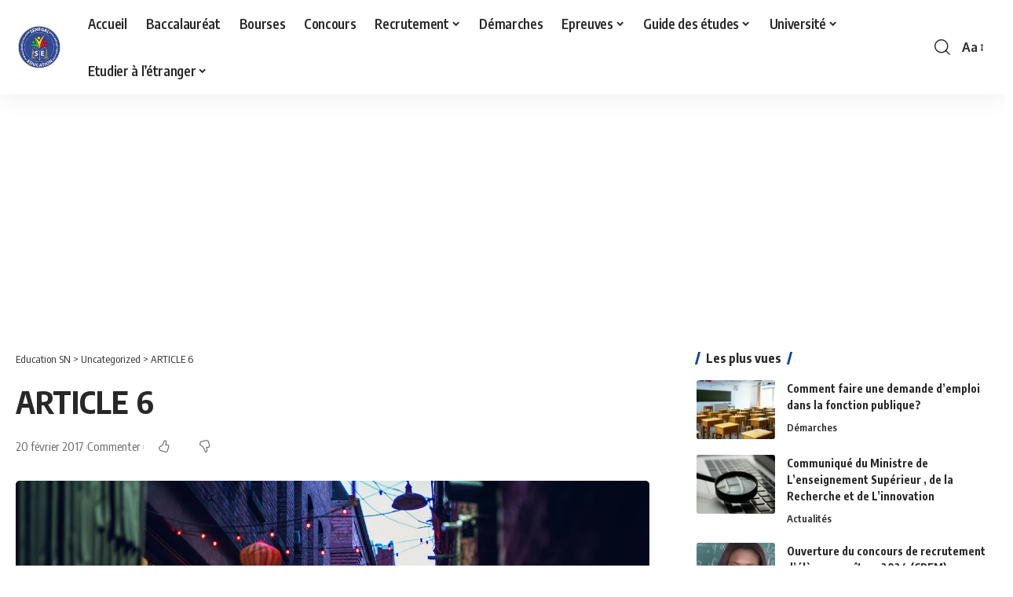

--- FILE ---
content_type: text/html; charset=utf-8
request_url: https://www.google.com/recaptcha/api2/aframe
body_size: 267
content:
<!DOCTYPE HTML><html><head><meta http-equiv="content-type" content="text/html; charset=UTF-8"></head><body><script nonce="q4acmOR8Q4m-2BIxaIkScw">/** Anti-fraud and anti-abuse applications only. See google.com/recaptcha */ try{var clients={'sodar':'https://pagead2.googlesyndication.com/pagead/sodar?'};window.addEventListener("message",function(a){try{if(a.source===window.parent){var b=JSON.parse(a.data);var c=clients[b['id']];if(c){var d=document.createElement('img');d.src=c+b['params']+'&rc='+(localStorage.getItem("rc::a")?sessionStorage.getItem("rc::b"):"");window.document.body.appendChild(d);sessionStorage.setItem("rc::e",parseInt(sessionStorage.getItem("rc::e")||0)+1);localStorage.setItem("rc::h",'1769323154454');}}}catch(b){}});window.parent.postMessage("_grecaptcha_ready", "*");}catch(b){}</script></body></html>